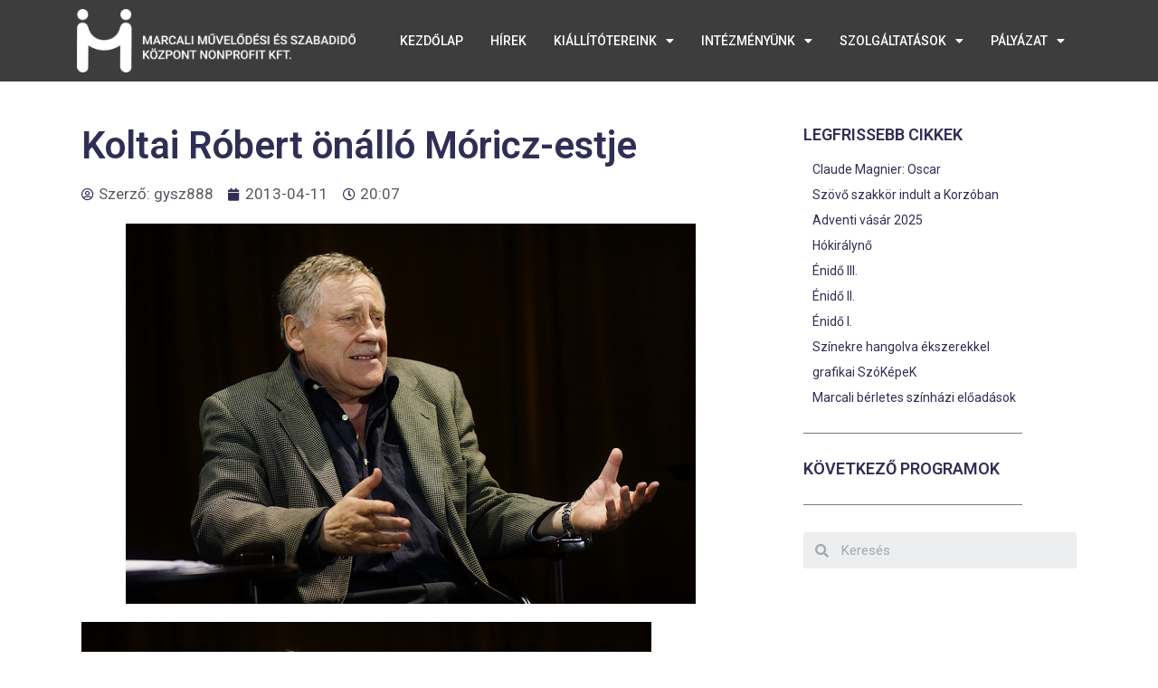

--- FILE ---
content_type: text/html; charset=UTF-8
request_url: https://marcaliprogramok.hu/koltai-robert-oenallo-moricz-estje/
body_size: 13364
content:
<!DOCTYPE html>
<html lang="hu">
<head>
	<meta charset="UTF-8">
	<title>Koltai Róbert önálló Móricz-estje &#8211; Marcali Művelődési és Szabadidő Központ</title>
<meta name='robots' content='max-image-preview:large' />
<meta name="viewport" content="width=device-width, initial-scale=1"><link rel="alternate" type="application/rss+xml" title="Marcali Művelődési és Szabadidő Központ &raquo; hírcsatorna" href="https://marcaliprogramok.hu/feed/" />
<link rel="alternate" type="application/rss+xml" title="Marcali Művelődési és Szabadidő Központ &raquo; hozzászólás hírcsatorna" href="https://marcaliprogramok.hu/comments/feed/" />
<link rel="alternate" type="application/rss+xml" title="Marcali Művelődési és Szabadidő Központ &raquo; Koltai Róbert önálló Móricz-estje hozzászólás hírcsatorna" href="https://marcaliprogramok.hu/koltai-robert-oenallo-moricz-estje/feed/" />
<link rel="alternate" title="oEmbed (JSON)" type="application/json+oembed" href="https://marcaliprogramok.hu/wp-json/oembed/1.0/embed?url=https%3A%2F%2Fmarcaliprogramok.hu%2Fkoltai-robert-oenallo-moricz-estje%2F" />
<link rel="alternate" title="oEmbed (XML)" type="text/xml+oembed" href="https://marcaliprogramok.hu/wp-json/oembed/1.0/embed?url=https%3A%2F%2Fmarcaliprogramok.hu%2Fkoltai-robert-oenallo-moricz-estje%2F&#038;format=xml" />
<style id='wp-img-auto-sizes-contain-inline-css'>
img:is([sizes=auto i],[sizes^="auto," i]){contain-intrinsic-size:3000px 1500px}
/*# sourceURL=wp-img-auto-sizes-contain-inline-css */
</style>
<style id='wp-emoji-styles-inline-css'>

	img.wp-smiley, img.emoji {
		display: inline !important;
		border: none !important;
		box-shadow: none !important;
		height: 1em !important;
		width: 1em !important;
		margin: 0 0.07em !important;
		vertical-align: -0.1em !important;
		background: none !important;
		padding: 0 !important;
	}
/*# sourceURL=wp-emoji-styles-inline-css */
</style>
<link rel='stylesheet' id='wp-block-library-css' href='https://marcaliprogramok.hu/wp-includes/css/dist/block-library/style.min.css?ver=6.9' media='all' />
<style id='global-styles-inline-css'>
:root{--wp--preset--aspect-ratio--square: 1;--wp--preset--aspect-ratio--4-3: 4/3;--wp--preset--aspect-ratio--3-4: 3/4;--wp--preset--aspect-ratio--3-2: 3/2;--wp--preset--aspect-ratio--2-3: 2/3;--wp--preset--aspect-ratio--16-9: 16/9;--wp--preset--aspect-ratio--9-16: 9/16;--wp--preset--color--black: #000000;--wp--preset--color--cyan-bluish-gray: #abb8c3;--wp--preset--color--white: #ffffff;--wp--preset--color--pale-pink: #f78da7;--wp--preset--color--vivid-red: #cf2e2e;--wp--preset--color--luminous-vivid-orange: #ff6900;--wp--preset--color--luminous-vivid-amber: #fcb900;--wp--preset--color--light-green-cyan: #7bdcb5;--wp--preset--color--vivid-green-cyan: #00d084;--wp--preset--color--pale-cyan-blue: #8ed1fc;--wp--preset--color--vivid-cyan-blue: #0693e3;--wp--preset--color--vivid-purple: #9b51e0;--wp--preset--color--contrast: var(--contrast);--wp--preset--color--contrast-2: var(--contrast-2);--wp--preset--color--contrast-3: var(--contrast-3);--wp--preset--color--base: var(--base);--wp--preset--color--base-2: var(--base-2);--wp--preset--color--base-3: var(--base-3);--wp--preset--color--accent: var(--accent);--wp--preset--gradient--vivid-cyan-blue-to-vivid-purple: linear-gradient(135deg,rgb(6,147,227) 0%,rgb(155,81,224) 100%);--wp--preset--gradient--light-green-cyan-to-vivid-green-cyan: linear-gradient(135deg,rgb(122,220,180) 0%,rgb(0,208,130) 100%);--wp--preset--gradient--luminous-vivid-amber-to-luminous-vivid-orange: linear-gradient(135deg,rgb(252,185,0) 0%,rgb(255,105,0) 100%);--wp--preset--gradient--luminous-vivid-orange-to-vivid-red: linear-gradient(135deg,rgb(255,105,0) 0%,rgb(207,46,46) 100%);--wp--preset--gradient--very-light-gray-to-cyan-bluish-gray: linear-gradient(135deg,rgb(238,238,238) 0%,rgb(169,184,195) 100%);--wp--preset--gradient--cool-to-warm-spectrum: linear-gradient(135deg,rgb(74,234,220) 0%,rgb(151,120,209) 20%,rgb(207,42,186) 40%,rgb(238,44,130) 60%,rgb(251,105,98) 80%,rgb(254,248,76) 100%);--wp--preset--gradient--blush-light-purple: linear-gradient(135deg,rgb(255,206,236) 0%,rgb(152,150,240) 100%);--wp--preset--gradient--blush-bordeaux: linear-gradient(135deg,rgb(254,205,165) 0%,rgb(254,45,45) 50%,rgb(107,0,62) 100%);--wp--preset--gradient--luminous-dusk: linear-gradient(135deg,rgb(255,203,112) 0%,rgb(199,81,192) 50%,rgb(65,88,208) 100%);--wp--preset--gradient--pale-ocean: linear-gradient(135deg,rgb(255,245,203) 0%,rgb(182,227,212) 50%,rgb(51,167,181) 100%);--wp--preset--gradient--electric-grass: linear-gradient(135deg,rgb(202,248,128) 0%,rgb(113,206,126) 100%);--wp--preset--gradient--midnight: linear-gradient(135deg,rgb(2,3,129) 0%,rgb(40,116,252) 100%);--wp--preset--font-size--small: 13px;--wp--preset--font-size--medium: 20px;--wp--preset--font-size--large: 36px;--wp--preset--font-size--x-large: 42px;--wp--preset--spacing--20: 0.44rem;--wp--preset--spacing--30: 0.67rem;--wp--preset--spacing--40: 1rem;--wp--preset--spacing--50: 1.5rem;--wp--preset--spacing--60: 2.25rem;--wp--preset--spacing--70: 3.38rem;--wp--preset--spacing--80: 5.06rem;--wp--preset--shadow--natural: 6px 6px 9px rgba(0, 0, 0, 0.2);--wp--preset--shadow--deep: 12px 12px 50px rgba(0, 0, 0, 0.4);--wp--preset--shadow--sharp: 6px 6px 0px rgba(0, 0, 0, 0.2);--wp--preset--shadow--outlined: 6px 6px 0px -3px rgb(255, 255, 255), 6px 6px rgb(0, 0, 0);--wp--preset--shadow--crisp: 6px 6px 0px rgb(0, 0, 0);}:where(.is-layout-flex){gap: 0.5em;}:where(.is-layout-grid){gap: 0.5em;}body .is-layout-flex{display: flex;}.is-layout-flex{flex-wrap: wrap;align-items: center;}.is-layout-flex > :is(*, div){margin: 0;}body .is-layout-grid{display: grid;}.is-layout-grid > :is(*, div){margin: 0;}:where(.wp-block-columns.is-layout-flex){gap: 2em;}:where(.wp-block-columns.is-layout-grid){gap: 2em;}:where(.wp-block-post-template.is-layout-flex){gap: 1.25em;}:where(.wp-block-post-template.is-layout-grid){gap: 1.25em;}.has-black-color{color: var(--wp--preset--color--black) !important;}.has-cyan-bluish-gray-color{color: var(--wp--preset--color--cyan-bluish-gray) !important;}.has-white-color{color: var(--wp--preset--color--white) !important;}.has-pale-pink-color{color: var(--wp--preset--color--pale-pink) !important;}.has-vivid-red-color{color: var(--wp--preset--color--vivid-red) !important;}.has-luminous-vivid-orange-color{color: var(--wp--preset--color--luminous-vivid-orange) !important;}.has-luminous-vivid-amber-color{color: var(--wp--preset--color--luminous-vivid-amber) !important;}.has-light-green-cyan-color{color: var(--wp--preset--color--light-green-cyan) !important;}.has-vivid-green-cyan-color{color: var(--wp--preset--color--vivid-green-cyan) !important;}.has-pale-cyan-blue-color{color: var(--wp--preset--color--pale-cyan-blue) !important;}.has-vivid-cyan-blue-color{color: var(--wp--preset--color--vivid-cyan-blue) !important;}.has-vivid-purple-color{color: var(--wp--preset--color--vivid-purple) !important;}.has-black-background-color{background-color: var(--wp--preset--color--black) !important;}.has-cyan-bluish-gray-background-color{background-color: var(--wp--preset--color--cyan-bluish-gray) !important;}.has-white-background-color{background-color: var(--wp--preset--color--white) !important;}.has-pale-pink-background-color{background-color: var(--wp--preset--color--pale-pink) !important;}.has-vivid-red-background-color{background-color: var(--wp--preset--color--vivid-red) !important;}.has-luminous-vivid-orange-background-color{background-color: var(--wp--preset--color--luminous-vivid-orange) !important;}.has-luminous-vivid-amber-background-color{background-color: var(--wp--preset--color--luminous-vivid-amber) !important;}.has-light-green-cyan-background-color{background-color: var(--wp--preset--color--light-green-cyan) !important;}.has-vivid-green-cyan-background-color{background-color: var(--wp--preset--color--vivid-green-cyan) !important;}.has-pale-cyan-blue-background-color{background-color: var(--wp--preset--color--pale-cyan-blue) !important;}.has-vivid-cyan-blue-background-color{background-color: var(--wp--preset--color--vivid-cyan-blue) !important;}.has-vivid-purple-background-color{background-color: var(--wp--preset--color--vivid-purple) !important;}.has-black-border-color{border-color: var(--wp--preset--color--black) !important;}.has-cyan-bluish-gray-border-color{border-color: var(--wp--preset--color--cyan-bluish-gray) !important;}.has-white-border-color{border-color: var(--wp--preset--color--white) !important;}.has-pale-pink-border-color{border-color: var(--wp--preset--color--pale-pink) !important;}.has-vivid-red-border-color{border-color: var(--wp--preset--color--vivid-red) !important;}.has-luminous-vivid-orange-border-color{border-color: var(--wp--preset--color--luminous-vivid-orange) !important;}.has-luminous-vivid-amber-border-color{border-color: var(--wp--preset--color--luminous-vivid-amber) !important;}.has-light-green-cyan-border-color{border-color: var(--wp--preset--color--light-green-cyan) !important;}.has-vivid-green-cyan-border-color{border-color: var(--wp--preset--color--vivid-green-cyan) !important;}.has-pale-cyan-blue-border-color{border-color: var(--wp--preset--color--pale-cyan-blue) !important;}.has-vivid-cyan-blue-border-color{border-color: var(--wp--preset--color--vivid-cyan-blue) !important;}.has-vivid-purple-border-color{border-color: var(--wp--preset--color--vivid-purple) !important;}.has-vivid-cyan-blue-to-vivid-purple-gradient-background{background: var(--wp--preset--gradient--vivid-cyan-blue-to-vivid-purple) !important;}.has-light-green-cyan-to-vivid-green-cyan-gradient-background{background: var(--wp--preset--gradient--light-green-cyan-to-vivid-green-cyan) !important;}.has-luminous-vivid-amber-to-luminous-vivid-orange-gradient-background{background: var(--wp--preset--gradient--luminous-vivid-amber-to-luminous-vivid-orange) !important;}.has-luminous-vivid-orange-to-vivid-red-gradient-background{background: var(--wp--preset--gradient--luminous-vivid-orange-to-vivid-red) !important;}.has-very-light-gray-to-cyan-bluish-gray-gradient-background{background: var(--wp--preset--gradient--very-light-gray-to-cyan-bluish-gray) !important;}.has-cool-to-warm-spectrum-gradient-background{background: var(--wp--preset--gradient--cool-to-warm-spectrum) !important;}.has-blush-light-purple-gradient-background{background: var(--wp--preset--gradient--blush-light-purple) !important;}.has-blush-bordeaux-gradient-background{background: var(--wp--preset--gradient--blush-bordeaux) !important;}.has-luminous-dusk-gradient-background{background: var(--wp--preset--gradient--luminous-dusk) !important;}.has-pale-ocean-gradient-background{background: var(--wp--preset--gradient--pale-ocean) !important;}.has-electric-grass-gradient-background{background: var(--wp--preset--gradient--electric-grass) !important;}.has-midnight-gradient-background{background: var(--wp--preset--gradient--midnight) !important;}.has-small-font-size{font-size: var(--wp--preset--font-size--small) !important;}.has-medium-font-size{font-size: var(--wp--preset--font-size--medium) !important;}.has-large-font-size{font-size: var(--wp--preset--font-size--large) !important;}.has-x-large-font-size{font-size: var(--wp--preset--font-size--x-large) !important;}
/*# sourceURL=global-styles-inline-css */
</style>

<style id='classic-theme-styles-inline-css'>
/*! This file is auto-generated */
.wp-block-button__link{color:#fff;background-color:#32373c;border-radius:9999px;box-shadow:none;text-decoration:none;padding:calc(.667em + 2px) calc(1.333em + 2px);font-size:1.125em}.wp-block-file__button{background:#32373c;color:#fff;text-decoration:none}
/*# sourceURL=/wp-includes/css/classic-themes.min.css */
</style>
<link rel='stylesheet' id='generate-comments-css' href='https://marcaliprogramok.hu/wp-content/themes/generatepress/assets/css/components/comments.min.css?ver=3.2.4' media='all' />
<link rel='stylesheet' id='generate-style-css' href='https://marcaliprogramok.hu/wp-content/themes/generatepress/assets/css/main.min.css?ver=3.2.4' media='all' />
<style id='generate-style-inline-css'>
body{background-color:var(--base-2);color:var(--contrast);}a{color:var(--accent);}a{text-decoration:underline;}.entry-title a, .site-branding a, a.button, .wp-block-button__link, .main-navigation a{text-decoration:none;}a:hover, a:focus, a:active{color:var(--contrast);}.grid-container{max-width:1265px;}.wp-block-group__inner-container{max-width:1265px;margin-left:auto;margin-right:auto;}:root{--contrast:#222222;--contrast-2:#575760;--contrast-3:#b2b2be;--base:#f0f0f0;--base-2:#f7f8f9;--base-3:#ffffff;--accent:#1e73be;}.has-contrast-color{color:var(--contrast);}.has-contrast-background-color{background-color:var(--contrast);}.has-contrast-2-color{color:var(--contrast-2);}.has-contrast-2-background-color{background-color:var(--contrast-2);}.has-contrast-3-color{color:var(--contrast-3);}.has-contrast-3-background-color{background-color:var(--contrast-3);}.has-base-color{color:var(--base);}.has-base-background-color{background-color:var(--base);}.has-base-2-color{color:var(--base-2);}.has-base-2-background-color{background-color:var(--base-2);}.has-base-3-color{color:var(--base-3);}.has-base-3-background-color{background-color:var(--base-3);}.has-accent-color{color:var(--accent);}.has-accent-background-color{background-color:var(--accent);}.top-bar{background-color:#636363;color:#ffffff;}.top-bar a{color:#ffffff;}.top-bar a:hover{color:#303030;}.site-header{background-color:var(--base-3);}.main-title a,.main-title a:hover{color:var(--contrast);}.site-description{color:var(--contrast-2);}.mobile-menu-control-wrapper .menu-toggle,.mobile-menu-control-wrapper .menu-toggle:hover,.mobile-menu-control-wrapper .menu-toggle:focus,.has-inline-mobile-toggle #site-navigation.toggled{background-color:rgba(0, 0, 0, 0.02);}.main-navigation,.main-navigation ul ul{background-color:var(--base-3);}.main-navigation .main-nav ul li a, .main-navigation .menu-toggle, .main-navigation .menu-bar-items{color:var(--contrast);}.main-navigation .main-nav ul li:not([class*="current-menu-"]):hover > a, .main-navigation .main-nav ul li:not([class*="current-menu-"]):focus > a, .main-navigation .main-nav ul li.sfHover:not([class*="current-menu-"]) > a, .main-navigation .menu-bar-item:hover > a, .main-navigation .menu-bar-item.sfHover > a{color:var(--accent);}button.menu-toggle:hover,button.menu-toggle:focus{color:var(--contrast);}.main-navigation .main-nav ul li[class*="current-menu-"] > a{color:var(--accent);}.navigation-search input[type="search"],.navigation-search input[type="search"]:active, .navigation-search input[type="search"]:focus, .main-navigation .main-nav ul li.search-item.active > a, .main-navigation .menu-bar-items .search-item.active > a{color:var(--accent);}.main-navigation ul ul{background-color:var(--base);}.separate-containers .inside-article, .separate-containers .comments-area, .separate-containers .page-header, .one-container .container, .separate-containers .paging-navigation, .inside-page-header{background-color:var(--base-3);}.entry-title a{color:var(--contrast);}.entry-title a:hover{color:var(--contrast-2);}.entry-meta{color:var(--contrast-2);}.sidebar .widget{background-color:var(--base-3);}.footer-widgets{background-color:var(--base-3);}.site-info{background-color:var(--base-3);}input[type="text"],input[type="email"],input[type="url"],input[type="password"],input[type="search"],input[type="tel"],input[type="number"],textarea,select{color:var(--contrast);background-color:var(--base-2);border-color:var(--base);}input[type="text"]:focus,input[type="email"]:focus,input[type="url"]:focus,input[type="password"]:focus,input[type="search"]:focus,input[type="tel"]:focus,input[type="number"]:focus,textarea:focus,select:focus{color:var(--contrast);background-color:var(--base-2);border-color:var(--contrast-3);}button,html input[type="button"],input[type="reset"],input[type="submit"],a.button,a.wp-block-button__link:not(.has-background){color:#ffffff;background-color:#55555e;}button:hover,html input[type="button"]:hover,input[type="reset"]:hover,input[type="submit"]:hover,a.button:hover,button:focus,html input[type="button"]:focus,input[type="reset"]:focus,input[type="submit"]:focus,a.button:focus,a.wp-block-button__link:not(.has-background):active,a.wp-block-button__link:not(.has-background):focus,a.wp-block-button__link:not(.has-background):hover{color:#ffffff;background-color:#3f4047;}a.generate-back-to-top{background-color:rgba( 0,0,0,0.4 );color:#ffffff;}a.generate-back-to-top:hover,a.generate-back-to-top:focus{background-color:rgba( 0,0,0,0.6 );color:#ffffff;}@media (max-width:768px){.main-navigation .menu-bar-item:hover > a, .main-navigation .menu-bar-item.sfHover > a{background:none;color:var(--contrast);}}.inside-top-bar.grid-container{max-width:1345px;}.inside-header.grid-container{max-width:1345px;}.site-main .wp-block-group__inner-container{padding:40px;}.separate-containers .paging-navigation{padding-top:20px;padding-bottom:20px;}.entry-content .alignwide, body:not(.no-sidebar) .entry-content .alignfull{margin-left:-40px;width:calc(100% + 80px);max-width:calc(100% + 80px);}.rtl .menu-item-has-children .dropdown-menu-toggle{padding-left:20px;}.rtl .main-navigation .main-nav ul li.menu-item-has-children > a{padding-right:20px;}.footer-widgets-container.grid-container{max-width:1345px;}.inside-site-info.grid-container{max-width:1345px;}@media (max-width:768px){.separate-containers .inside-article, .separate-containers .comments-area, .separate-containers .page-header, .separate-containers .paging-navigation, .one-container .site-content, .inside-page-header{padding:30px;}.site-main .wp-block-group__inner-container{padding:30px;}.inside-top-bar{padding-right:30px;padding-left:30px;}.inside-header{padding-right:30px;padding-left:30px;}.widget-area .widget{padding-top:30px;padding-right:30px;padding-bottom:30px;padding-left:30px;}.footer-widgets-container{padding-top:30px;padding-right:30px;padding-bottom:30px;padding-left:30px;}.inside-site-info{padding-right:30px;padding-left:30px;}.entry-content .alignwide, body:not(.no-sidebar) .entry-content .alignfull{margin-left:-30px;width:calc(100% + 60px);max-width:calc(100% + 60px);}.one-container .site-main .paging-navigation{margin-bottom:20px;}}/* End cached CSS */.is-right-sidebar{width:30%;}.is-left-sidebar{width:30%;}.site-content .content-area{width:70%;}@media (max-width:768px){.main-navigation .menu-toggle,.sidebar-nav-mobile:not(#sticky-placeholder){display:block;}.main-navigation ul,.gen-sidebar-nav,.main-navigation:not(.slideout-navigation):not(.toggled) .main-nav > ul,.has-inline-mobile-toggle #site-navigation .inside-navigation > *:not(.navigation-search):not(.main-nav){display:none;}.nav-align-right .inside-navigation,.nav-align-center .inside-navigation{justify-content:space-between;}.has-inline-mobile-toggle .mobile-menu-control-wrapper{display:flex;flex-wrap:wrap;}.has-inline-mobile-toggle .inside-header{flex-direction:row;text-align:left;flex-wrap:wrap;}.has-inline-mobile-toggle .header-widget,.has-inline-mobile-toggle #site-navigation{flex-basis:100%;}.nav-float-left .has-inline-mobile-toggle #site-navigation{order:10;}}
.elementor-template-full-width .site-content{display:block;}
/*# sourceURL=generate-style-inline-css */
</style>
<link rel='stylesheet' id='elementor-icons-css' href='https://marcaliprogramok.hu/wp-content/plugins/elementor/assets/lib/eicons/css/elementor-icons.min.css?ver=5.17.0' media='all' />
<link rel='stylesheet' id='elementor-frontend-legacy-css' href='https://marcaliprogramok.hu/wp-content/plugins/elementor/assets/css/frontend-legacy.min.css?ver=3.10.1' media='all' />
<link rel='stylesheet' id='elementor-frontend-css' href='https://marcaliprogramok.hu/wp-content/plugins/elementor/assets/css/frontend.min.css?ver=3.10.1' media='all' />
<link rel='stylesheet' id='elementor-post-6702-css' href='https://marcaliprogramok.hu/wp-content/uploads/elementor/css/post-6702.css?ver=1749038276' media='all' />
<link rel='stylesheet' id='elementor-pro-css' href='https://marcaliprogramok.hu/wp-content/plugins/elementor-pro/assets/css/frontend.min.css?ver=3.10.2' media='all' />
<link rel='stylesheet' id='elementor-global-css' href='https://marcaliprogramok.hu/wp-content/uploads/elementor/css/global.css?ver=1749038276' media='all' />
<link rel='stylesheet' id='elementor-post-6994-css' href='https://marcaliprogramok.hu/wp-content/uploads/elementor/css/post-6994.css?ver=1749038276' media='all' />
<link rel='stylesheet' id='elementor-post-7007-css' href='https://marcaliprogramok.hu/wp-content/uploads/elementor/css/post-7007.css?ver=1749038276' media='all' />
<link rel='stylesheet' id='elementor-post-6711-css' href='https://marcaliprogramok.hu/wp-content/uploads/elementor/css/post-6711.css?ver=1749038444' media='all' />
<link rel='stylesheet' id='google-fonts-1-css' href='https://fonts.googleapis.com/css?family=Roboto%3A100%2C100italic%2C200%2C200italic%2C300%2C300italic%2C400%2C400italic%2C500%2C500italic%2C600%2C600italic%2C700%2C700italic%2C800%2C800italic%2C900%2C900italic%7CRoboto+Slab%3A100%2C100italic%2C200%2C200italic%2C300%2C300italic%2C400%2C400italic%2C500%2C500italic%2C600%2C600italic%2C700%2C700italic%2C800%2C800italic%2C900%2C900italic&#038;display=auto&#038;subset=latin-ext&#038;ver=6.9' media='all' />
<link rel='stylesheet' id='elementor-icons-shared-0-css' href='https://marcaliprogramok.hu/wp-content/plugins/elementor/assets/lib/font-awesome/css/fontawesome.min.css?ver=5.15.3' media='all' />
<link rel='stylesheet' id='elementor-icons-fa-solid-css' href='https://marcaliprogramok.hu/wp-content/plugins/elementor/assets/lib/font-awesome/css/solid.min.css?ver=5.15.3' media='all' />
<link rel="preconnect" href="https://fonts.gstatic.com/" crossorigin><link rel="https://api.w.org/" href="https://marcaliprogramok.hu/wp-json/" /><link rel="alternate" title="JSON" type="application/json" href="https://marcaliprogramok.hu/wp-json/wp/v2/posts/303" /><link rel="EditURI" type="application/rsd+xml" title="RSD" href="https://marcaliprogramok.hu/xmlrpc.php?rsd" />
<meta name="generator" content="WordPress 6.9" />
<link rel="canonical" href="https://marcaliprogramok.hu/koltai-robert-oenallo-moricz-estje/" />
<link rel='shortlink' href='https://marcaliprogramok.hu/?p=303' />
<link rel="pingback" href="https://marcaliprogramok.hu/xmlrpc.php">
<link rel='stylesheet' id='elementor-icons-fa-regular-css' href='https://marcaliprogramok.hu/wp-content/plugins/elementor/assets/lib/font-awesome/css/regular.min.css?ver=5.15.3' media='all' />
<link rel='stylesheet' id='dgwt-jg-swipebox-css' href='https://marcaliprogramok.hu/wp-content/plugins/justified-gallery/includes/Lightbox/Swipebox/assets/css/swipebox.min.css?ver=1.7.3' media='all' />
<link rel='stylesheet' id='e-animations-css' href='https://marcaliprogramok.hu/wp-content/plugins/elementor/assets/lib/animations/animations.min.css?ver=3.10.1' media='all' />
</head>

<body class="wp-singular post-template-default single single-post postid-303 single-format-standard wp-embed-responsive wp-theme-generatepress right-sidebar nav-float-right separate-containers header-aligned-left dropdown-hover featured-image-active elementor-default elementor-template-full-width elementor-kit-6702 elementor-page-6711 full-width-content" itemtype="https://schema.org/Blog" itemscope>
	<a class="screen-reader-text skip-link" href="#content" title="Kilépés a tartalomba">Kilépés a tartalomba</a>		<div data-elementor-type="header" data-elementor-id="6994" class="elementor elementor-6994 elementor-location-header">
					<div class="elementor-section-wrap">
								<section class="elementor-section elementor-top-section elementor-element elementor-element-d1a8d33 elementor-section-boxed elementor-section-height-default elementor-section-height-default" data-id="d1a8d33" data-element_type="section" data-settings="{&quot;background_background&quot;:&quot;classic&quot;}">
						<div class="elementor-container elementor-column-gap-default">
							<div class="elementor-row">
					<div class="elementor-column elementor-col-33 elementor-top-column elementor-element elementor-element-83a25ab" data-id="83a25ab" data-element_type="column">
			<div class="elementor-column-wrap elementor-element-populated">
							<div class="elementor-widget-wrap">
						<div class="elementor-element elementor-element-ea30f61 elementor-invisible elementor-widget elementor-widget-image" data-id="ea30f61" data-element_type="widget" data-settings="{&quot;_animation&quot;:&quot;fadeInLeft&quot;}" data-widget_type="image.default">
				<div class="elementor-widget-container">
								<div class="elementor-image">
													<a href="https://marcaliprogramok.hu/kezdolap/">
							<img width="768" height="172" src="https://marcaliprogramok.hu/wp-content/uploads/2022/05/mmszklogofeher-768x172.png" class="attachment-medium_large size-medium_large wp-image-7389" alt="" srcset="https://marcaliprogramok.hu/wp-content/uploads/2022/05/mmszklogofeher-768x172.png 768w, https://marcaliprogramok.hu/wp-content/uploads/2022/05/mmszklogofeher-300x67.png 300w, https://marcaliprogramok.hu/wp-content/uploads/2022/05/mmszklogofeher-1024x230.png 1024w, https://marcaliprogramok.hu/wp-content/uploads/2022/05/mmszklogofeher-1536x345.png 1536w, https://marcaliprogramok.hu/wp-content/uploads/2022/05/mmszklogofeher-2048x460.png 2048w" sizes="(max-width: 768px) 100vw, 768px" />								</a>
														</div>
						</div>
				</div>
						</div>
					</div>
		</div>
				<div class="elementor-column elementor-col-66 elementor-top-column elementor-element elementor-element-c83bad3" data-id="c83bad3" data-element_type="column">
			<div class="elementor-column-wrap elementor-element-populated">
							<div class="elementor-widget-wrap">
						<div class="elementor-element elementor-element-fdb883b elementor-nav-menu__align-center elementor-nav-menu--stretch elementor-nav-menu--dropdown-tablet elementor-nav-menu__text-align-aside elementor-nav-menu--toggle elementor-nav-menu--burger elementor-invisible elementor-widget elementor-widget-nav-menu" data-id="fdb883b" data-element_type="widget" data-settings="{&quot;_animation&quot;:&quot;fadeInDown&quot;,&quot;full_width&quot;:&quot;stretch&quot;,&quot;layout&quot;:&quot;horizontal&quot;,&quot;submenu_icon&quot;:{&quot;value&quot;:&quot;&lt;i class=\&quot;fas fa-caret-down\&quot;&gt;&lt;\/i&gt;&quot;,&quot;library&quot;:&quot;fa-solid&quot;},&quot;toggle&quot;:&quot;burger&quot;}" data-widget_type="nav-menu.default">
				<div class="elementor-widget-container">
						<nav migration_allowed="1" migrated="0" class="elementor-nav-menu--main elementor-nav-menu__container elementor-nav-menu--layout-horizontal e--pointer-none">
				<ul id="menu-1-fdb883b" class="elementor-nav-menu"><li class="menu-item menu-item-type-post_type menu-item-object-page menu-item-home menu-item-6742"><a href="https://marcaliprogramok.hu/" class="elementor-item">Kezdőlap</a></li>
<li class="menu-item menu-item-type-post_type menu-item-object-page menu-item-8715"><a href="https://marcaliprogramok.hu/hirek/" class="elementor-item">Hírek</a></li>
<li class="menu-item menu-item-type-custom menu-item-object-custom menu-item-has-children menu-item-6744"><a href="#" class="elementor-item elementor-item-anchor">Kiállítótereink</a>
<ul class="sub-menu elementor-nav-menu--dropdown">
	<li class="menu-item menu-item-type-post_type menu-item-object-post menu-item-6743"><a href="https://marcaliprogramok.hu/allando-keptar-a-kulturalis-korzoban/" class="elementor-sub-item">Állandó képtár a Kulturális Korzóban</a></li>
	<li class="menu-item menu-item-type-post_type menu-item-object-post menu-item-6751"><a href="https://marcaliprogramok.hu/noi-szoborpark/" class="elementor-sub-item">Női szoborpark</a></li>
	<li class="menu-item menu-item-type-post_type menu-item-object-post menu-item-6763"><a href="https://marcaliprogramok.hu/fuerdogaleria/" class="elementor-sub-item">Fürdőgaléria</a></li>
	<li class="menu-item menu-item-type-taxonomy menu-item-object-category menu-item-6764"><a href="https://marcaliprogramok.hu/category/kiallitas/amator-alkotok/" class="elementor-sub-item">Amatőr alkotók</a></li>
	<li class="menu-item menu-item-type-taxonomy menu-item-object-category menu-item-8511"><a href="https://marcaliprogramok.hu/category/kiallitas/idoszaki/" class="elementor-sub-item">Időszaki kiállítások</a></li>
</ul>
</li>
<li class="menu-item menu-item-type-custom menu-item-object-custom menu-item-has-children menu-item-6745"><a href="#" class="elementor-item elementor-item-anchor">Intézményünk</a>
<ul class="sub-menu elementor-nav-menu--dropdown">
	<li class="menu-item menu-item-type-post_type menu-item-object-post menu-item-6752"><a href="https://marcaliprogramok.hu/intezmenyrendszer/" class="elementor-sub-item">Intézményrendszer</a></li>
	<li class="menu-item menu-item-type-post_type menu-item-object-post menu-item-6753"><a href="https://marcaliprogramok.hu/minositett-koezmuvelodesi-intezmeny/" class="elementor-sub-item">Minősített Közművelődési Intézmény</a></li>
	<li class="menu-item menu-item-type-post_type menu-item-object-post menu-item-6754"><a href="https://marcaliprogramok.hu/a-dijrol/" class="elementor-sub-item">Korzó-díj</a></li>
	<li class="menu-item menu-item-type-post_type menu-item-object-post menu-item-6755"><a href="https://marcaliprogramok.hu/dicsosegfal/" class="elementor-sub-item">Dicsőségfal</a></li>
	<li class="menu-item menu-item-type-post_type menu-item-object-post menu-item-6756"><a href="https://marcaliprogramok.hu/nemzetek-fala/" class="elementor-sub-item">Nemzetek fala</a></li>
	<li class="menu-item menu-item-type-post_type menu-item-object-post menu-item-6757"><a href="https://marcaliprogramok.hu/munkatarsaink/" class="elementor-sub-item">Munkatársaink</a></li>
	<li class="menu-item menu-item-type-custom menu-item-object-custom menu-item-has-children menu-item-6759"><a href="#" class="elementor-sub-item elementor-item-anchor">Közérdekű adatok</a>
	<ul class="sub-menu elementor-nav-menu--dropdown">
		<li class="menu-item menu-item-type-taxonomy menu-item-object-category menu-item-6761"><a href="https://marcaliprogramok.hu/category/intezmenyuenk/kozerdeku-adatok/szakmai-anyagok/" class="elementor-sub-item">Szakmai anyagok</a></li>
		<li class="menu-item menu-item-type-taxonomy menu-item-object-category menu-item-6760"><a href="https://marcaliprogramok.hu/category/intezmenyuenk/szabalyzatok/" class="elementor-sub-item">Szabályzatok</a></li>
		<li class="menu-item menu-item-type-post_type menu-item-object-post menu-item-6758"><a href="https://marcaliprogramok.hu/koezbeszerzesi-tervek/" class="elementor-sub-item">Közbeszerzési tervek</a></li>
		<li class="menu-item menu-item-type-taxonomy menu-item-object-category menu-item-11019"><a href="https://marcaliprogramok.hu/category/intezmenyuenk/kozerdeku-adatok/szervezeti-szemelyzeti-adatok/" class="elementor-sub-item">Szervezeti, személyzeti adatok</a></li>
		<li class="menu-item menu-item-type-taxonomy menu-item-object-category menu-item-11021"><a href="https://marcaliprogramok.hu/category/intezmenyuenk/kozerdeku-adatok/gazdalkodasi-adatok/" class="elementor-sub-item">Gazdálkodási adatok</a></li>
	</ul>
</li>
	<li class="menu-item menu-item-type-post_type menu-item-object-post menu-item-6762"><a href="https://marcaliprogramok.hu/megkoezelites/" class="elementor-sub-item">Megközelítés</a></li>
</ul>
</li>
<li class="menu-item menu-item-type-custom menu-item-object-custom menu-item-has-children menu-item-6746"><a href="#" class="elementor-item elementor-item-anchor">Szolgáltatások</a>
<ul class="sub-menu elementor-nav-menu--dropdown">
	<li class="menu-item menu-item-type-post_type menu-item-object-post menu-item-6765"><a href="https://marcaliprogramok.hu/teremberleti-dijak/" class="elementor-sub-item">Terem- és technikabérlés</a></li>
	<li class="menu-item menu-item-type-post_type menu-item-object-post menu-item-6766"><a href="https://marcaliprogramok.hu/iskolai-koezoessegi-szolgalat-teljesitese/" class="elementor-sub-item">KÖZÖSSÉGI SZOLGÁLAT</a></li>
</ul>
</li>
<li class="menu-item menu-item-type-custom menu-item-object-custom menu-item-has-children menu-item-6747"><a href="#" class="elementor-item elementor-item-anchor">Pályázat</a>
<ul class="sub-menu elementor-nav-menu--dropdown">
	<li class="menu-item menu-item-type-post_type menu-item-object-post menu-item-6768"><a href="https://marcaliprogramok.hu/kulturmix-marcali-nyari-fesztivalsorozat/" class="elementor-sub-item">TÁMOP- 3.2.3/A-11/1</a></li>
	<li class="menu-item menu-item-type-taxonomy menu-item-object-category menu-item-6767"><a href="https://marcaliprogramok.hu/category/nyertes-palyazatok/" class="elementor-sub-item">nyertes pályázatok</a></li>
</ul>
</li>
</ul>			</nav>
					<div class="elementor-menu-toggle" role="button" tabindex="0" aria-label="Menü kapcsoló" aria-expanded="false">
			<i aria-hidden="true" role="presentation" class="elementor-menu-toggle__icon--open eicon-menu-bar"></i><i aria-hidden="true" role="presentation" class="elementor-menu-toggle__icon--close eicon-close"></i>			<span class="elementor-screen-only">Menü</span>
		</div>
					<nav class="elementor-nav-menu--dropdown elementor-nav-menu__container" aria-hidden="true">
				<ul id="menu-2-fdb883b" class="elementor-nav-menu"><li class="menu-item menu-item-type-post_type menu-item-object-page menu-item-home menu-item-6742"><a href="https://marcaliprogramok.hu/" class="elementor-item" tabindex="-1">Kezdőlap</a></li>
<li class="menu-item menu-item-type-post_type menu-item-object-page menu-item-8715"><a href="https://marcaliprogramok.hu/hirek/" class="elementor-item" tabindex="-1">Hírek</a></li>
<li class="menu-item menu-item-type-custom menu-item-object-custom menu-item-has-children menu-item-6744"><a href="#" class="elementor-item elementor-item-anchor" tabindex="-1">Kiállítótereink</a>
<ul class="sub-menu elementor-nav-menu--dropdown">
	<li class="menu-item menu-item-type-post_type menu-item-object-post menu-item-6743"><a href="https://marcaliprogramok.hu/allando-keptar-a-kulturalis-korzoban/" class="elementor-sub-item" tabindex="-1">Állandó képtár a Kulturális Korzóban</a></li>
	<li class="menu-item menu-item-type-post_type menu-item-object-post menu-item-6751"><a href="https://marcaliprogramok.hu/noi-szoborpark/" class="elementor-sub-item" tabindex="-1">Női szoborpark</a></li>
	<li class="menu-item menu-item-type-post_type menu-item-object-post menu-item-6763"><a href="https://marcaliprogramok.hu/fuerdogaleria/" class="elementor-sub-item" tabindex="-1">Fürdőgaléria</a></li>
	<li class="menu-item menu-item-type-taxonomy menu-item-object-category menu-item-6764"><a href="https://marcaliprogramok.hu/category/kiallitas/amator-alkotok/" class="elementor-sub-item" tabindex="-1">Amatőr alkotók</a></li>
	<li class="menu-item menu-item-type-taxonomy menu-item-object-category menu-item-8511"><a href="https://marcaliprogramok.hu/category/kiallitas/idoszaki/" class="elementor-sub-item" tabindex="-1">Időszaki kiállítások</a></li>
</ul>
</li>
<li class="menu-item menu-item-type-custom menu-item-object-custom menu-item-has-children menu-item-6745"><a href="#" class="elementor-item elementor-item-anchor" tabindex="-1">Intézményünk</a>
<ul class="sub-menu elementor-nav-menu--dropdown">
	<li class="menu-item menu-item-type-post_type menu-item-object-post menu-item-6752"><a href="https://marcaliprogramok.hu/intezmenyrendszer/" class="elementor-sub-item" tabindex="-1">Intézményrendszer</a></li>
	<li class="menu-item menu-item-type-post_type menu-item-object-post menu-item-6753"><a href="https://marcaliprogramok.hu/minositett-koezmuvelodesi-intezmeny/" class="elementor-sub-item" tabindex="-1">Minősített Közművelődési Intézmény</a></li>
	<li class="menu-item menu-item-type-post_type menu-item-object-post menu-item-6754"><a href="https://marcaliprogramok.hu/a-dijrol/" class="elementor-sub-item" tabindex="-1">Korzó-díj</a></li>
	<li class="menu-item menu-item-type-post_type menu-item-object-post menu-item-6755"><a href="https://marcaliprogramok.hu/dicsosegfal/" class="elementor-sub-item" tabindex="-1">Dicsőségfal</a></li>
	<li class="menu-item menu-item-type-post_type menu-item-object-post menu-item-6756"><a href="https://marcaliprogramok.hu/nemzetek-fala/" class="elementor-sub-item" tabindex="-1">Nemzetek fala</a></li>
	<li class="menu-item menu-item-type-post_type menu-item-object-post menu-item-6757"><a href="https://marcaliprogramok.hu/munkatarsaink/" class="elementor-sub-item" tabindex="-1">Munkatársaink</a></li>
	<li class="menu-item menu-item-type-custom menu-item-object-custom menu-item-has-children menu-item-6759"><a href="#" class="elementor-sub-item elementor-item-anchor" tabindex="-1">Közérdekű adatok</a>
	<ul class="sub-menu elementor-nav-menu--dropdown">
		<li class="menu-item menu-item-type-taxonomy menu-item-object-category menu-item-6761"><a href="https://marcaliprogramok.hu/category/intezmenyuenk/kozerdeku-adatok/szakmai-anyagok/" class="elementor-sub-item" tabindex="-1">Szakmai anyagok</a></li>
		<li class="menu-item menu-item-type-taxonomy menu-item-object-category menu-item-6760"><a href="https://marcaliprogramok.hu/category/intezmenyuenk/szabalyzatok/" class="elementor-sub-item" tabindex="-1">Szabályzatok</a></li>
		<li class="menu-item menu-item-type-post_type menu-item-object-post menu-item-6758"><a href="https://marcaliprogramok.hu/koezbeszerzesi-tervek/" class="elementor-sub-item" tabindex="-1">Közbeszerzési tervek</a></li>
		<li class="menu-item menu-item-type-taxonomy menu-item-object-category menu-item-11019"><a href="https://marcaliprogramok.hu/category/intezmenyuenk/kozerdeku-adatok/szervezeti-szemelyzeti-adatok/" class="elementor-sub-item" tabindex="-1">Szervezeti, személyzeti adatok</a></li>
		<li class="menu-item menu-item-type-taxonomy menu-item-object-category menu-item-11021"><a href="https://marcaliprogramok.hu/category/intezmenyuenk/kozerdeku-adatok/gazdalkodasi-adatok/" class="elementor-sub-item" tabindex="-1">Gazdálkodási adatok</a></li>
	</ul>
</li>
	<li class="menu-item menu-item-type-post_type menu-item-object-post menu-item-6762"><a href="https://marcaliprogramok.hu/megkoezelites/" class="elementor-sub-item" tabindex="-1">Megközelítés</a></li>
</ul>
</li>
<li class="menu-item menu-item-type-custom menu-item-object-custom menu-item-has-children menu-item-6746"><a href="#" class="elementor-item elementor-item-anchor" tabindex="-1">Szolgáltatások</a>
<ul class="sub-menu elementor-nav-menu--dropdown">
	<li class="menu-item menu-item-type-post_type menu-item-object-post menu-item-6765"><a href="https://marcaliprogramok.hu/teremberleti-dijak/" class="elementor-sub-item" tabindex="-1">Terem- és technikabérlés</a></li>
	<li class="menu-item menu-item-type-post_type menu-item-object-post menu-item-6766"><a href="https://marcaliprogramok.hu/iskolai-koezoessegi-szolgalat-teljesitese/" class="elementor-sub-item" tabindex="-1">KÖZÖSSÉGI SZOLGÁLAT</a></li>
</ul>
</li>
<li class="menu-item menu-item-type-custom menu-item-object-custom menu-item-has-children menu-item-6747"><a href="#" class="elementor-item elementor-item-anchor" tabindex="-1">Pályázat</a>
<ul class="sub-menu elementor-nav-menu--dropdown">
	<li class="menu-item menu-item-type-post_type menu-item-object-post menu-item-6768"><a href="https://marcaliprogramok.hu/kulturmix-marcali-nyari-fesztivalsorozat/" class="elementor-sub-item" tabindex="-1">TÁMOP- 3.2.3/A-11/1</a></li>
	<li class="menu-item menu-item-type-taxonomy menu-item-object-category menu-item-6767"><a href="https://marcaliprogramok.hu/category/nyertes-palyazatok/" class="elementor-sub-item" tabindex="-1">nyertes pályázatok</a></li>
</ul>
</li>
</ul>			</nav>
				</div>
				</div>
						</div>
					</div>
		</div>
								</div>
					</div>
		</section>
							</div>
				</div>
		
	<div class="site grid-container container hfeed" id="page">
				<div class="site-content" id="content">
					<div data-elementor-type="single-post" data-elementor-id="6711" class="elementor elementor-6711 elementor-location-single post-303 post type-post status-publish format-standard has-post-thumbnail hentry category-marcalicafe">
					<div class="elementor-section-wrap">
								<section class="elementor-section elementor-top-section elementor-element elementor-element-1785ee8 elementor-section-boxed elementor-section-height-default elementor-section-height-default" data-id="1785ee8" data-element_type="section">
						<div class="elementor-container elementor-column-gap-wide">
							<div class="elementor-row">
					<div class="elementor-column elementor-col-50 elementor-top-column elementor-element elementor-element-e43c245" data-id="e43c245" data-element_type="column">
			<div class="elementor-column-wrap elementor-element-populated">
							<div class="elementor-widget-wrap">
						<div class="elementor-element elementor-element-6a86ae4 elementor-widget elementor-widget-theme-post-title elementor-page-title elementor-widget-heading" data-id="6a86ae4" data-element_type="widget" data-widget_type="theme-post-title.default">
				<div class="elementor-widget-container">
			<h1 class="elementor-heading-title elementor-size-default">Koltai Róbert önálló Móricz-estje</h1>		</div>
				</div>
				<div class="elementor-element elementor-element-5534812 elementor-widget elementor-widget-post-info" data-id="5534812" data-element_type="widget" data-widget_type="post-info.default">
				<div class="elementor-widget-container">
					<ul class="elementor-inline-items elementor-icon-list-items elementor-post-info">
								<li class="elementor-icon-list-item elementor-repeater-item-4fa7fd6 elementor-inline-item" itemprop="author">
						<a href="https://marcaliprogramok.hu/author/gysz888/">
											<span class="elementor-icon-list-icon">
								<i aria-hidden="true" class="far fa-user-circle"></i>							</span>
									<span class="elementor-icon-list-text elementor-post-info__item elementor-post-info__item--type-author">
							<span class="elementor-post-info__item-prefix">Szerző: </span>
										gysz888					</span>
									</a>
				</li>
				<li class="elementor-icon-list-item elementor-repeater-item-abb76f6 elementor-inline-item" itemprop="datePublished">
						<a href="https://marcaliprogramok.hu/2013/04/11/">
											<span class="elementor-icon-list-icon">
								<i aria-hidden="true" class="fas fa-calendar"></i>							</span>
									<span class="elementor-icon-list-text elementor-post-info__item elementor-post-info__item--type-date">
										2013-04-11					</span>
									</a>
				</li>
				<li class="elementor-icon-list-item elementor-repeater-item-49cdf95 elementor-inline-item">
										<span class="elementor-icon-list-icon">
								<i aria-hidden="true" class="far fa-clock"></i>							</span>
									<span class="elementor-icon-list-text elementor-post-info__item elementor-post-info__item--type-time">
										20:07					</span>
								</li>
				</ul>
				</div>
				</div>
				<div class="elementor-element elementor-element-957811a elementor-widget elementor-widget-theme-post-featured-image elementor-widget-image" data-id="957811a" data-element_type="widget" data-widget_type="theme-post-featured-image.default">
				<div class="elementor-widget-container">
								<div class="elementor-image">
												<img width="630" height="420" src="https://marcaliprogramok.hu/wp-content/uploads/2013/04/korzo_cafe_koltai3.jpg" class="attachment-large size-large wp-image-302" alt="" srcset="https://marcaliprogramok.hu/wp-content/uploads/2013/04/korzo_cafe_koltai3.jpg 630w, https://marcaliprogramok.hu/wp-content/uploads/2013/04/korzo_cafe_koltai3-300x200.jpg 300w" sizes="(max-width: 630px) 100vw, 630px" />														</div>
						</div>
				</div>
				<div class="elementor-element elementor-element-b0d16a8 elementor-widget elementor-widget-theme-post-content" data-id="b0d16a8" data-element_type="widget" data-widget_type="theme-post-content.default">
				<div class="elementor-widget-container">
			<p><img decoding="async" class=" size-full wp-image-302" src="https://marcaliprogramok.hu/wp-content/uploads/2013/04/korzo_cafe_koltai3.jpg" alt="" width="630" height="420" srcset="https://marcaliprogramok.hu/wp-content/uploads/2013/04/korzo_cafe_koltai3.jpg 630w, https://marcaliprogramok.hu/wp-content/uploads/2013/04/korzo_cafe_koltai3-300x200.jpg 300w" sizes="(max-width: 630px) 100vw, 630px" /></p>
<p>Móricz Zsigmond életének legviharosabb, 1924-25 közötti két évéről szóló naplót dolgozott át felolvasó-színházi formába B. Török Fruzsina. Napló-szilánkok című darabjában Koltai Róbert személyesítette meg az írót &#8211; a Magyar Költészet Napja alkalmából, ezúttal a Marcali Városi Kulturális Központ színháztermében. Hangfelvételről közreműködtek még: Molnár Piroska, Kertész Péter, Úri István és Szirtes Balázs.</p>
		</div>
				</div>
				<div class="elementor-element elementor-element-7639a78 elementor-widget elementor-widget-post-navigation" data-id="7639a78" data-element_type="widget" data-widget_type="post-navigation.default">
				<div class="elementor-widget-container">
					<div class="elementor-post-navigation">
			<div class="elementor-post-navigation__prev elementor-post-navigation__link">
				<a href="https://marcaliprogramok.hu/felmeruelt-video/" rel="prev"><span class="post-navigation__arrow-wrapper post-navigation__arrow-prev"><i class="fa fa-angle-left" aria-hidden="true"></i><span class="elementor-screen-only">Előző</span></span><span class="elementor-post-navigation__link__prev"><span class="post-navigation__prev--label">Előző</span><span class="post-navigation__prev--title">Felmerült &#8211; VIDEÓ</span></span></a>			</div>
						<div class="elementor-post-navigation__next elementor-post-navigation__link">
				<a href="https://marcaliprogramok.hu/versfal-es-koenyvcsere/" rel="next"><span class="elementor-post-navigation__link__next"><span class="post-navigation__next--label">Következő</span><span class="post-navigation__next--title">Versfal és könyvböngészde</span></span><span class="post-navigation__arrow-wrapper post-navigation__arrow-next"><i class="fa fa-angle-right" aria-hidden="true"></i><span class="elementor-screen-only">Következő</span></span></a>			</div>
		</div>
				</div>
				</div>
						</div>
					</div>
		</div>
				<div class="elementor-column elementor-col-50 elementor-top-column elementor-element elementor-element-47f38df" data-id="47f38df" data-element_type="column">
			<div class="elementor-column-wrap elementor-element-populated">
							<div class="elementor-widget-wrap">
						<div class="elementor-element elementor-element-b35e993 elementor-widget elementor-widget-heading" data-id="b35e993" data-element_type="widget" data-widget_type="heading.default">
				<div class="elementor-widget-container">
			<h2 class="elementor-heading-title elementor-size-default">Legfrissebb cikkek</h2>		</div>
				</div>
				<div class="elementor-element elementor-element-8935595 elementor-grid-1 elementor-posts--thumbnail-none elementor-posts--align-left elementor-grid-tablet-2 elementor-grid-mobile-1 elementor-widget elementor-widget-posts" data-id="8935595" data-element_type="widget" data-settings="{&quot;classic_columns&quot;:&quot;1&quot;,&quot;classic_row_gap&quot;:{&quot;unit&quot;:&quot;px&quot;,&quot;size&quot;:10,&quot;sizes&quot;:[]},&quot;classic_columns_tablet&quot;:&quot;2&quot;,&quot;classic_columns_mobile&quot;:&quot;1&quot;,&quot;classic_row_gap_tablet&quot;:{&quot;unit&quot;:&quot;px&quot;,&quot;size&quot;:&quot;&quot;,&quot;sizes&quot;:[]},&quot;classic_row_gap_mobile&quot;:{&quot;unit&quot;:&quot;px&quot;,&quot;size&quot;:&quot;&quot;,&quot;sizes&quot;:[]}}" data-widget_type="posts.classic">
				<div class="elementor-widget-container">
					<div class="elementor-posts-container elementor-posts elementor-posts--skin-classic elementor-grid">
				<article class="elementor-post elementor-grid-item post-17617 post type-post status-publish format-standard has-post-thumbnail hentry category-marcalicafe">
				<div class="elementor-post__text">
				<h3 class="elementor-post__title">
			<a href="https://marcaliprogramok.hu/claude-magnier-oscar/" >
				Claude Magnier: Oscar			</a>
		</h3>
				</div>
				</article>
				<article class="elementor-post elementor-grid-item post-17569 post type-post status-publish format-standard has-post-thumbnail hentry category-marcalicafe">
				<div class="elementor-post__text">
				<h3 class="elementor-post__title">
			<a href="https://marcaliprogramok.hu/szovo-szakkor-indult-a-korzoban/" >
				Szövő szakkör indult a Korzóban			</a>
		</h3>
				</div>
				</article>
				<article class="elementor-post elementor-grid-item post-17422 post type-post status-publish format-standard has-post-thumbnail hentry category-marcalicafe">
				<div class="elementor-post__text">
				<h3 class="elementor-post__title">
			<a href="https://marcaliprogramok.hu/adventi-vasar-2025/" >
				Adventi vásár 2025			</a>
		</h3>
				</div>
				</article>
				<article class="elementor-post elementor-grid-item post-17400 post type-post status-publish format-standard has-post-thumbnail hentry category-marcalicafe">
				<div class="elementor-post__text">
				<h3 class="elementor-post__title">
			<a href="https://marcaliprogramok.hu/hokiralyno/" >
				Hókirálynő			</a>
		</h3>
				</div>
				</article>
				<article class="elementor-post elementor-grid-item post-17389 post type-post status-publish format-standard has-post-thumbnail hentry category-marcalicafe">
				<div class="elementor-post__text">
				<h3 class="elementor-post__title">
			<a href="https://marcaliprogramok.hu/enido-iii/" >
				Énidő III.			</a>
		</h3>
				</div>
				</article>
				<article class="elementor-post elementor-grid-item post-17374 post type-post status-publish format-standard has-post-thumbnail hentry category-marcalicafe">
				<div class="elementor-post__text">
				<h3 class="elementor-post__title">
			<a href="https://marcaliprogramok.hu/enido-ii/" >
				Énidő II.			</a>
		</h3>
				</div>
				</article>
				<article class="elementor-post elementor-grid-item post-17359 post type-post status-publish format-standard has-post-thumbnail hentry category-marcalicafe">
				<div class="elementor-post__text">
				<h3 class="elementor-post__title">
			<a href="https://marcaliprogramok.hu/enido-i/" >
				Énidő I.			</a>
		</h3>
				</div>
				</article>
				<article class="elementor-post elementor-grid-item post-17339 post type-post status-publish format-standard has-post-thumbnail hentry category-marcalicafe">
				<div class="elementor-post__text">
				<h3 class="elementor-post__title">
			<a href="https://marcaliprogramok.hu/szinekre-hangolva-ekszerekkel/" >
				Színekre hangolva ékszerekkel			</a>
		</h3>
				</div>
				</article>
				<article class="elementor-post elementor-grid-item post-17313 post type-post status-publish format-standard has-post-thumbnail hentry category-marcalicafe">
				<div class="elementor-post__text">
				<h3 class="elementor-post__title">
			<a href="https://marcaliprogramok.hu/grafikai-szokepek/" >
				grafikai SzóKépeK			</a>
		</h3>
				</div>
				</article>
				<article class="elementor-post elementor-grid-item post-17299 post type-post status-publish format-standard has-post-thumbnail hentry category-marcalicafe">
				<div class="elementor-post__text">
				<h3 class="elementor-post__title">
			<a href="https://marcaliprogramok.hu/marcali-berletes-szinhazi-eloadasok/" >
				Marcali bérletes színházi előadások			</a>
		</h3>
				</div>
				</article>
				</div>
		
				</div>
				</div>
				<div class="elementor-element elementor-element-232ac93 elementor-widget-divider--view-line elementor-widget elementor-widget-divider" data-id="232ac93" data-element_type="widget" data-widget_type="divider.default">
				<div class="elementor-widget-container">
					<div class="elementor-divider">
			<span class="elementor-divider-separator">
						</span>
		</div>
				</div>
				</div>
				<div class="elementor-element elementor-element-11c63aa elementor-widget elementor-widget-heading" data-id="11c63aa" data-element_type="widget" data-widget_type="heading.default">
				<div class="elementor-widget-container">
			<h2 class="elementor-heading-title elementor-size-default">Következő programok</h2>		</div>
				</div>
				<div class="elementor-element elementor-element-c01a78a elementor-widget-divider--view-line elementor-widget elementor-widget-divider" data-id="c01a78a" data-element_type="widget" data-widget_type="divider.default">
				<div class="elementor-widget-container">
					<div class="elementor-divider">
			<span class="elementor-divider-separator">
						</span>
		</div>
				</div>
				</div>
				<div class="elementor-element elementor-element-7ba3c92 elementor-search-form--skin-minimal elementor-widget elementor-widget-search-form" data-id="7ba3c92" data-element_type="widget" data-settings="{&quot;skin&quot;:&quot;minimal&quot;}" data-widget_type="search-form.default">
				<div class="elementor-widget-container">
					<form class="elementor-search-form" role="search" action="https://marcaliprogramok.hu" method="get">
									<div class="elementor-search-form__container">
									<div class="elementor-search-form__icon">
						<i aria-hidden="true" class="fas fa-search"></i>						<span class="elementor-screen-only">Keresés</span>
					</div>
								<input placeholder="Keresés" class="elementor-search-form__input" type="search" name="s" title="Keresés" value="">
															</div>
		</form>
				</div>
				</div>
						</div>
					</div>
		</div>
								</div>
					</div>
		</section>
							</div>
				</div>
		
	</div>
</div>


<div class="site-footer">
			<div data-elementor-type="footer" data-elementor-id="7007" class="elementor elementor-7007 elementor-location-footer">
					<div class="elementor-section-wrap">
								<section class="elementor-section elementor-top-section elementor-element elementor-element-1140fcc elementor-section-height-min-height elementor-section-boxed elementor-section-height-default elementor-section-items-middle" data-id="1140fcc" data-element_type="section" data-settings="{&quot;background_background&quot;:&quot;classic&quot;}">
						<div class="elementor-container elementor-column-gap-default">
							<div class="elementor-row">
					<div class="elementor-column elementor-col-33 elementor-top-column elementor-element elementor-element-958c5f4" data-id="958c5f4" data-element_type="column" data-settings="{&quot;background_background&quot;:&quot;slideshow&quot;,&quot;background_slideshow_gallery&quot;:[],&quot;background_slideshow_loop&quot;:&quot;yes&quot;,&quot;background_slideshow_slide_duration&quot;:5000,&quot;background_slideshow_slide_transition&quot;:&quot;fade&quot;,&quot;background_slideshow_transition_duration&quot;:500}">
			<div class="elementor-column-wrap elementor-element-populated">
							<div class="elementor-widget-wrap">
						<div class="elementor-element elementor-element-101eaa1 elementor-widget elementor-widget-image" data-id="101eaa1" data-element_type="widget" data-widget_type="image.default">
				<div class="elementor-widget-container">
								<div class="elementor-image">
												<img width="337" height="80" src="https://marcaliprogramok.hu/wp-content/uploads/2022/05/mmszklogo-f.png" class="attachment-medium_large size-medium_large wp-image-7001" alt="" loading="lazy" srcset="https://marcaliprogramok.hu/wp-content/uploads/2022/05/mmszklogo-f.png 337w, https://marcaliprogramok.hu/wp-content/uploads/2022/05/mmszklogo-f-300x71.png 300w" sizes="auto, (max-width: 337px) 100vw, 337px" />														</div>
						</div>
				</div>
				<div class="elementor-element elementor-element-c0f0649 e-transform elementor-widget elementor-widget-image" data-id="c0f0649" data-element_type="widget" data-settings="{&quot;_transform_translateX_effect&quot;:{&quot;unit&quot;:&quot;px&quot;,&quot;size&quot;:12,&quot;sizes&quot;:[]},&quot;_transform_translateY_effect&quot;:{&quot;unit&quot;:&quot;px&quot;,&quot;size&quot;:49,&quot;sizes&quot;:[]},&quot;_transform_translateX_effect_tablet&quot;:{&quot;unit&quot;:&quot;px&quot;,&quot;size&quot;:&quot;&quot;,&quot;sizes&quot;:[]},&quot;_transform_translateX_effect_mobile&quot;:{&quot;unit&quot;:&quot;px&quot;,&quot;size&quot;:&quot;&quot;,&quot;sizes&quot;:[]},&quot;_transform_translateY_effect_tablet&quot;:{&quot;unit&quot;:&quot;px&quot;,&quot;size&quot;:&quot;&quot;,&quot;sizes&quot;:[]},&quot;_transform_translateY_effect_mobile&quot;:{&quot;unit&quot;:&quot;px&quot;,&quot;size&quot;:&quot;&quot;,&quot;sizes&quot;:[]}}" data-widget_type="image.default">
				<div class="elementor-widget-container">
								<div class="elementor-image">
												<img width="768" height="357" src="https://marcaliprogramok.hu/wp-content/uploads/2022/05/VEB2023-logo_hu_website_lablec_130x280px-768x357.png" class="attachment-medium_large size-medium_large wp-image-12991" alt="" loading="lazy" srcset="https://marcaliprogramok.hu/wp-content/uploads/2022/05/VEB2023-logo_hu_website_lablec_130x280px-768x357.png 768w, https://marcaliprogramok.hu/wp-content/uploads/2022/05/VEB2023-logo_hu_website_lablec_130x280px-300x139.png 300w, https://marcaliprogramok.hu/wp-content/uploads/2022/05/VEB2023-logo_hu_website_lablec_130x280px-1024x476.png 1024w, https://marcaliprogramok.hu/wp-content/uploads/2022/05/VEB2023-logo_hu_website_lablec_130x280px.png 1167w" sizes="auto, (max-width: 768px) 100vw, 768px" />														</div>
						</div>
				</div>
						</div>
					</div>
		</div>
				<div class="elementor-column elementor-col-33 elementor-top-column elementor-element elementor-element-9f9d56e" data-id="9f9d56e" data-element_type="column">
			<div class="elementor-column-wrap">
							<div class="elementor-widget-wrap">
								</div>
					</div>
		</div>
				<div class="elementor-column elementor-col-33 elementor-top-column elementor-element elementor-element-4ced614" data-id="4ced614" data-element_type="column">
			<div class="elementor-column-wrap elementor-element-populated">
							<div class="elementor-widget-wrap">
						<div class="elementor-element elementor-element-4592f46 elementor-widget elementor-widget-text-editor" data-id="4592f46" data-element_type="widget" data-widget_type="text-editor.default">
				<div class="elementor-widget-container">
								<div class="elementor-text-editor elementor-clearfix">
				<p style="text-align: right;"><span style="font-size: 12pt;">Székhely:<br></span><span style="font-size: 12pt; color: var( --e-global-color-0bf56fd ); font-family: var( --e-global-typography-text-font-family ), Sans-serif; font-weight: var( --e-global-typography-text-font-weight );">Marcali Művelődési és Szabadidő Központ</span></p>
<p style="text-align: right;"><span style="color: var( --e-global-color-0bf56fd ); font-family: var( --e-global-typography-text-font-family ), Sans-serif; font-weight: var( --e-global-typography-text-font-weight ); background-color: var( --e-global-color-primary ); font-size: 12pt;">Kaposvári Törvényszék Cégbírósága<br>Cégjegyzékszám: 14-09-318917<br><br>8700 Marcali, Múzeum köz 2.</span></p>
<p style="text-align: right;"><span style="font-size: 12pt;">info@marcaliprogramok.hu</span><br><span style="font-size: 12pt;">+36 85 510 448&nbsp;</span></p>					</div>
						</div>
				</div>
						</div>
					</div>
		</div>
								</div>
					</div>
		</section>
							</div>
				</div>
		</div>

<script type="speculationrules">
{"prefetch":[{"source":"document","where":{"and":[{"href_matches":"/*"},{"not":{"href_matches":["/wp-*.php","/wp-admin/*","/wp-content/uploads/*","/wp-content/*","/wp-content/plugins/*","/wp-content/themes/generatepress/*","/*\\?(.+)"]}},{"not":{"selector_matches":"a[rel~=\"nofollow\"]"}},{"not":{"selector_matches":".no-prefetch, .no-prefetch a"}}]},"eagerness":"conservative"}]}
</script>
<script id="generate-a11y">!function(){"use strict";if("querySelector"in document&&"addEventListener"in window){var e=document.body;e.addEventListener("mousedown",function(){e.classList.add("using-mouse")}),e.addEventListener("keydown",function(){e.classList.remove("using-mouse")})}}();</script><script id="generate-menu-js-extra">
var generatepressMenu = {"toggleOpenedSubMenus":"1","openSubMenuLabel":"Almen\u00fc megnyit\u00e1sa","closeSubMenuLabel":"Almen\u00fc bez\u00e1r\u00e1sa"};
//# sourceURL=generate-menu-js-extra
</script>
<script src="https://marcaliprogramok.hu/wp-content/themes/generatepress/assets/js/menu.min.js?ver=3.2.4" id="generate-menu-js"></script>
<script src="https://marcaliprogramok.hu/wp-includes/js/jquery/jquery.min.js?ver=3.7.1" id="jquery-core-js"></script>
<script src="https://marcaliprogramok.hu/wp-includes/js/jquery/jquery-migrate.min.js?ver=3.4.1" id="jquery-migrate-js"></script>
<script src="https://marcaliprogramok.hu/wp-content/plugins/elementor-pro/assets/lib/smartmenus/jquery.smartmenus.min.js?ver=1.0.1" id="smartmenus-js"></script>
<script src="https://marcaliprogramok.hu/wp-includes/js/imagesloaded.min.js?ver=5.0.0" id="imagesloaded-js"></script>
<script src="https://marcaliprogramok.hu/wp-content/plugins/justified-gallery/includes/Lightbox/Swipebox/assets/js/jquery.swipebox.min.js?ver=1.7.3" id="dgwt-jg-swipebox-js"></script>
<script src="https://marcaliprogramok.hu/wp-content/plugins/elementor-pro/assets/js/webpack-pro.runtime.min.js?ver=3.10.2" id="elementor-pro-webpack-runtime-js"></script>
<script src="https://marcaliprogramok.hu/wp-content/plugins/elementor/assets/js/webpack.runtime.min.js?ver=3.10.1" id="elementor-webpack-runtime-js"></script>
<script src="https://marcaliprogramok.hu/wp-content/plugins/elementor/assets/js/frontend-modules.min.js?ver=3.10.1" id="elementor-frontend-modules-js"></script>
<script src="https://marcaliprogramok.hu/wp-includes/js/dist/hooks.min.js?ver=dd5603f07f9220ed27f1" id="wp-hooks-js"></script>
<script src="https://marcaliprogramok.hu/wp-includes/js/dist/i18n.min.js?ver=c26c3dc7bed366793375" id="wp-i18n-js"></script>
<script id="wp-i18n-js-after">
wp.i18n.setLocaleData( { 'text direction\u0004ltr': [ 'ltr' ] } );
//# sourceURL=wp-i18n-js-after
</script>
<script id="elementor-pro-frontend-js-before">
var ElementorProFrontendConfig = {"ajaxurl":"https:\/\/marcaliprogramok.hu\/wp-admin\/admin-ajax.php","nonce":"ce23e00178","urls":{"assets":"https:\/\/marcaliprogramok.hu\/wp-content\/plugins\/elementor-pro\/assets\/","rest":"https:\/\/marcaliprogramok.hu\/wp-json\/"},"shareButtonsNetworks":{"facebook":{"title":"Facebook","has_counter":true},"twitter":{"title":"Twitter"},"linkedin":{"title":"LinkedIn","has_counter":true},"pinterest":{"title":"Pinterest","has_counter":true},"reddit":{"title":"Reddit","has_counter":true},"vk":{"title":"VK","has_counter":true},"odnoklassniki":{"title":"OK","has_counter":true},"tumblr":{"title":"Tumblr"},"digg":{"title":"Digg"},"skype":{"title":"Skype"},"stumbleupon":{"title":"StumbleUpon","has_counter":true},"mix":{"title":"Mix"},"telegram":{"title":"Telegram"},"pocket":{"title":"Pocket","has_counter":true},"xing":{"title":"XING","has_counter":true},"whatsapp":{"title":"WhatsApp"},"email":{"title":"Email"},"print":{"title":"Print"}},"facebook_sdk":{"lang":"hu_HU","app_id":""},"lottie":{"defaultAnimationUrl":"https:\/\/marcaliprogramok.hu\/wp-content\/plugins\/elementor-pro\/modules\/lottie\/assets\/animations\/default.json"}};
//# sourceURL=elementor-pro-frontend-js-before
</script>
<script src="https://marcaliprogramok.hu/wp-content/plugins/elementor-pro/assets/js/frontend.min.js?ver=3.10.2" id="elementor-pro-frontend-js"></script>
<script src="https://marcaliprogramok.hu/wp-content/plugins/elementor/assets/lib/waypoints/waypoints.min.js?ver=4.0.2" id="elementor-waypoints-js"></script>
<script src="https://marcaliprogramok.hu/wp-includes/js/jquery/ui/core.min.js?ver=1.13.3" id="jquery-ui-core-js"></script>
<script src="https://marcaliprogramok.hu/wp-content/plugins/elementor/assets/lib/swiper/swiper.min.js?ver=5.3.6" id="swiper-js"></script>
<script src="https://marcaliprogramok.hu/wp-content/plugins/elementor/assets/lib/share-link/share-link.min.js?ver=3.10.1" id="share-link-js"></script>
<script src="https://marcaliprogramok.hu/wp-content/plugins/elementor/assets/lib/dialog/dialog.min.js?ver=4.9.0" id="elementor-dialog-js"></script>
<script id="elementor-frontend-js-before">
var elementorFrontendConfig = {"environmentMode":{"edit":false,"wpPreview":false,"isScriptDebug":false},"i18n":{"shareOnFacebook":"Oszd meg Facebookon","shareOnTwitter":"Oszd meg Twitteren","pinIt":"T\u0171zd ki","download":"Let\u00f6lt\u00e9s","downloadImage":"K\u00e9p let\u00f6lt\u00e9se","fullscreen":"Teljes k\u00e9perny\u0151","zoom":"Nagy\u00edt\u00e1s","share":"Megoszt\u00e1s","playVideo":"Vide\u00f3 lej\u00e1tsz\u00e1sa","previous":"El\u0151z\u0151","next":"K\u00f6vetkez\u0151","close":"Bez\u00e1r"},"is_rtl":false,"breakpoints":{"xs":0,"sm":480,"md":768,"lg":1025,"xl":1440,"xxl":1600},"responsive":{"breakpoints":{"mobile":{"label":"Mobil","value":767,"default_value":767,"direction":"max","is_enabled":true},"mobile_extra":{"label":"Mobil extra","value":880,"default_value":880,"direction":"max","is_enabled":false},"tablet":{"label":"Tablet","value":1024,"default_value":1024,"direction":"max","is_enabled":true},"tablet_extra":{"label":"Tablet extra","value":1200,"default_value":1200,"direction":"max","is_enabled":false},"laptop":{"label":"Laptop","value":1366,"default_value":1366,"direction":"max","is_enabled":false},"widescreen":{"label":"Sz\u00e9lesv\u00e1szn\u00fa","value":2400,"default_value":2400,"direction":"min","is_enabled":false}}},"version":"3.10.1","is_static":false,"experimentalFeatures":{"e_hidden_wordpress_widgets":true,"theme_builder_v2":true,"landing-pages":true,"kit-elements-defaults":true,"page-transitions":true,"notes":true,"form-submissions":true,"e_scroll_snap":true},"urls":{"assets":"https:\/\/marcaliprogramok.hu\/wp-content\/plugins\/elementor\/assets\/"},"settings":{"page":[],"editorPreferences":[]},"kit":{"body_background_background":"classic","active_breakpoints":["viewport_mobile","viewport_tablet"],"global_image_lightbox":"yes","lightbox_enable_counter":"yes","lightbox_enable_fullscreen":"yes","lightbox_enable_zoom":"yes","lightbox_enable_share":"yes","lightbox_title_src":"title","lightbox_description_src":"description"},"post":{"id":303,"title":"Koltai%20R%C3%B3bert%20%C3%B6n%C3%A1ll%C3%B3%20M%C3%B3ricz-estje%20%E2%80%93%20Marcali%20M%C5%B1vel%C5%91d%C3%A9si%20%C3%A9s%20Szabadid%C5%91%20K%C3%B6zpont","excerpt":"","featuredImage":"https:\/\/marcaliprogramok.hu\/wp-content\/uploads\/2013\/04\/korzo_cafe_koltai3.jpg"}};
//# sourceURL=elementor-frontend-js-before
</script>
<script src="https://marcaliprogramok.hu/wp-content/plugins/elementor/assets/js/frontend.min.js?ver=3.10.1" id="elementor-frontend-js"></script>
<script src="https://marcaliprogramok.hu/wp-content/plugins/elementor-pro/assets/js/preloaded-elements-handlers.min.js?ver=3.10.2" id="pro-preloaded-elements-handlers-js"></script>
<script src="https://marcaliprogramok.hu/wp-content/plugins/elementor/assets/js/preloaded-modules.min.js?ver=3.10.1" id="preloaded-modules-js"></script>
<script src="https://marcaliprogramok.hu/wp-content/plugins/elementor-pro/assets/lib/sticky/jquery.sticky.min.js?ver=3.10.2" id="e-sticky-js"></script>
<script id="wp-emoji-settings" type="application/json">
{"baseUrl":"https://s.w.org/images/core/emoji/17.0.2/72x72/","ext":".png","svgUrl":"https://s.w.org/images/core/emoji/17.0.2/svg/","svgExt":".svg","source":{"concatemoji":"https://marcaliprogramok.hu/wp-includes/js/wp-emoji-release.min.js?ver=6.9"}}
</script>
<script type="module">
/*! This file is auto-generated */
const a=JSON.parse(document.getElementById("wp-emoji-settings").textContent),o=(window._wpemojiSettings=a,"wpEmojiSettingsSupports"),s=["flag","emoji"];function i(e){try{var t={supportTests:e,timestamp:(new Date).valueOf()};sessionStorage.setItem(o,JSON.stringify(t))}catch(e){}}function c(e,t,n){e.clearRect(0,0,e.canvas.width,e.canvas.height),e.fillText(t,0,0);t=new Uint32Array(e.getImageData(0,0,e.canvas.width,e.canvas.height).data);e.clearRect(0,0,e.canvas.width,e.canvas.height),e.fillText(n,0,0);const a=new Uint32Array(e.getImageData(0,0,e.canvas.width,e.canvas.height).data);return t.every((e,t)=>e===a[t])}function p(e,t){e.clearRect(0,0,e.canvas.width,e.canvas.height),e.fillText(t,0,0);var n=e.getImageData(16,16,1,1);for(let e=0;e<n.data.length;e++)if(0!==n.data[e])return!1;return!0}function u(e,t,n,a){switch(t){case"flag":return n(e,"\ud83c\udff3\ufe0f\u200d\u26a7\ufe0f","\ud83c\udff3\ufe0f\u200b\u26a7\ufe0f")?!1:!n(e,"\ud83c\udde8\ud83c\uddf6","\ud83c\udde8\u200b\ud83c\uddf6")&&!n(e,"\ud83c\udff4\udb40\udc67\udb40\udc62\udb40\udc65\udb40\udc6e\udb40\udc67\udb40\udc7f","\ud83c\udff4\u200b\udb40\udc67\u200b\udb40\udc62\u200b\udb40\udc65\u200b\udb40\udc6e\u200b\udb40\udc67\u200b\udb40\udc7f");case"emoji":return!a(e,"\ud83e\u1fac8")}return!1}function f(e,t,n,a){let r;const o=(r="undefined"!=typeof WorkerGlobalScope&&self instanceof WorkerGlobalScope?new OffscreenCanvas(300,150):document.createElement("canvas")).getContext("2d",{willReadFrequently:!0}),s=(o.textBaseline="top",o.font="600 32px Arial",{});return e.forEach(e=>{s[e]=t(o,e,n,a)}),s}function r(e){var t=document.createElement("script");t.src=e,t.defer=!0,document.head.appendChild(t)}a.supports={everything:!0,everythingExceptFlag:!0},new Promise(t=>{let n=function(){try{var e=JSON.parse(sessionStorage.getItem(o));if("object"==typeof e&&"number"==typeof e.timestamp&&(new Date).valueOf()<e.timestamp+604800&&"object"==typeof e.supportTests)return e.supportTests}catch(e){}return null}();if(!n){if("undefined"!=typeof Worker&&"undefined"!=typeof OffscreenCanvas&&"undefined"!=typeof URL&&URL.createObjectURL&&"undefined"!=typeof Blob)try{var e="postMessage("+f.toString()+"("+[JSON.stringify(s),u.toString(),c.toString(),p.toString()].join(",")+"));",a=new Blob([e],{type:"text/javascript"});const r=new Worker(URL.createObjectURL(a),{name:"wpTestEmojiSupports"});return void(r.onmessage=e=>{i(n=e.data),r.terminate(),t(n)})}catch(e){}i(n=f(s,u,c,p))}t(n)}).then(e=>{for(const n in e)a.supports[n]=e[n],a.supports.everything=a.supports.everything&&a.supports[n],"flag"!==n&&(a.supports.everythingExceptFlag=a.supports.everythingExceptFlag&&a.supports[n]);var t;a.supports.everythingExceptFlag=a.supports.everythingExceptFlag&&!a.supports.flag,a.supports.everything||((t=a.source||{}).concatemoji?r(t.concatemoji):t.wpemoji&&t.twemoji&&(r(t.twemoji),r(t.wpemoji)))});
//# sourceURL=https://marcaliprogramok.hu/wp-includes/js/wp-emoji-loader.min.js
</script>

</body>
</html>


--- FILE ---
content_type: text/css
request_url: https://marcaliprogramok.hu/wp-content/uploads/elementor/css/post-7007.css?ver=1749038276
body_size: 192
content:
.elementor-7007 .elementor-element.elementor-element-1140fcc > .elementor-container{min-height:300px;}.elementor-7007 .elementor-element.elementor-element-1140fcc:not(.elementor-motion-effects-element-type-background), .elementor-7007 .elementor-element.elementor-element-1140fcc > .elementor-motion-effects-container > .elementor-motion-effects-layer{background-color:#151515;}.elementor-7007 .elementor-element.elementor-element-1140fcc{transition:background 0.3s, border 0.3s, border-radius 0.3s, box-shadow 0.3s;}.elementor-7007 .elementor-element.elementor-element-1140fcc > .elementor-background-overlay{transition:background 0.3s, border-radius 0.3s, opacity 0.3s;}.elementor-7007 .elementor-element.elementor-element-958c5f4 > .elementor-element-populated{transition:background 0.3s, border 0.3s, border-radius 0.3s, box-shadow 0.3s;}.elementor-7007 .elementor-element.elementor-element-958c5f4 > .elementor-element-populated > .elementor-background-overlay{transition:background 0.3s, border-radius 0.3s, opacity 0.3s;}.elementor-7007 .elementor-element.elementor-element-c0f0649{text-align:left;}.elementor-7007 .elementor-element.elementor-element-c0f0649 img{width:100%;max-width:46%;}.elementor-7007 .elementor-element.elementor-element-c0f0649 > .elementor-widget-container{--e-transform-translateX:12px;--e-transform-translateY:49px;}.elementor-7007 .elementor-element.elementor-element-a405141{text-align:right;}.elementor-7007 .elementor-element.elementor-element-a405141 .elementor-heading-title{color:var( --e-global-color-0bf56fd );font-family:"Roboto", Sans-serif;font-weight:600;}.elementor-7007 .elementor-element.elementor-element-4592f46{color:var( --e-global-color-0bf56fd );}